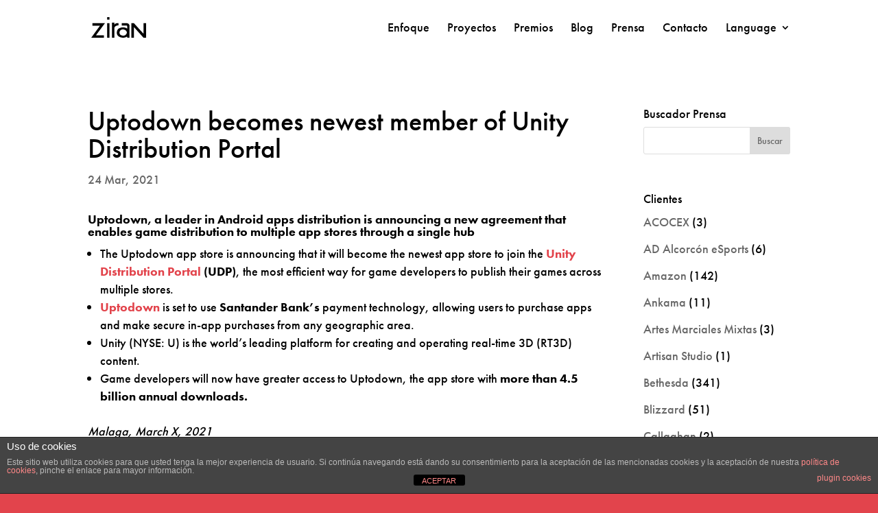

--- FILE ---
content_type: text/css
request_url: https://www.ziran.es/wp-content/uploads/hummingbird-assets/4be749f89e012f47ddb4a0fa61d4c71b.css
body_size: 12451
content:
/**handles:front-estilos,SFSImainCss**/
.cdp-cookies-alerta .cdp-cookies-solapa{display:block;position:fixed;z-index:100002;width:120px;text-align:center;font-size:12px;line-height:18px;padding:5px 0;font-family:Helvetica,Arial,sans-serif;cursor:pointer;-webkit-border-top-left-radius:5px;-moz-border-radius-topleft:5px;border-top-left-radius:5px;-webkit-border-top-right-radius:5px;-moz-border-radius-topright:5px;border-top-right-radius:5px}.cdp-cookies-alerta.cdp-solapa-der .cdp-cookies-solapa{right:0}.cdp-cookies-alerta.cdp-solapa-izq .cdp-cookies-solapa{left:0}.cdp-cookies-alerta.cdp-solapa-ocultar .cdp-cookies-solapa{display:none}.cdp-cookies-alerta .cdp-cookies-texto{position:fixed;left:0;width:100%;z-index:100001;padding:5px 10px 5px 10px;font-size:12px;font-weight:400;line-height:14px}.cdp-cookies-alerta .cdp-cookies-texto h4{text-align:center;font-family:Helvetica,Arial,sans-serif;font-size:14px;font-weight:400;line-height:16px;color:#fff;padding:0 0 5px 0;margin:0;text-rendering:optimizeLegibility}.cdp-cookies-alerta .cdp-cookies-texto p{padding:5px 0;margin:0;text-align:center;color:#bbb;font-family:Helvetica,Arial,sans-serif;font-size:12px;font-weight:400;line-height:14px;text-rendering:optimizeLegibility}.cdp-cookies-alerta .cdp-cookies-texto a{font-family:Helvetica,Arial,sans-serif;font-size:12px;line-height:14px;font-weight:400;color:#f88;text-decoration:none;border:0;text-rendering:optimizeLegibility}.cdp-cookies-alerta .cdp-cookies-texto a:active,.cdp-cookies-alerta .cdp-cookies-texto a:hover,.cdp-cookies-alerta .cdp-cookies-texto a:visited{color:#fcc}.cdp-cookies-boton-cerrar{font-size:11px!important;line-height:20px;display:block;width:75px;padding:2px 10px 0 10px;margin:0 auto;text-align:center;-webkit-border-radius:3px;-moz-border-radius:3px;border-radius:3px}@keyframes animacion_abajo{0%{bottom:0}100%{bottom:-200px}}@keyframes animacion_arriba{0%{bottom:-200px}100%{bottom:0}}.cdp-animacion-abajo{animation:animacion_abajo .5s forwards;-webkit-animation:animacion_abajo .5s forwards}.cdp-animacion-arriba{animation:animacion_arriba .5s forwards;-webkit-animation:animacion_arriba .5s forwards}.cdp-mostrar{bottom:0}.cdp-ocultar{bottom:-200px}.cdp-cookies-alerta.cdp-cookies-textos-izq .cdp-cookies-texto h4,.cdp-cookies-alerta.cdp-cookies-textos-izq .cdp-cookies-texto p{text-align:left}.cdp-cookies-alerta.cdp-cookies-tema-gris .cdp-cookies-texto{background-color:#444;color:#fff;border-top:1px solid #222;border-bottom:1px solid #222}.cdp-cookies-alerta.cdp-cookies-tema-gris .cdp-cookies-texto h4{color:#fff}.cdp-cookies-alerta.cdp-cookies-tema-gris .cdp-cookies-texto p{color:#bbb}.cdp-cookies-alerta.cdp-cookies-tema-gris .cdp-cookies-texto a{color:#f88!important}.cdp-cookies-alerta.cdp-cookies-tema-gris .cdp-cookies-texto a:active,.cdp-cookies-alerta.cdp-cookies-tema-gris .cdp-cookies-texto a:hover,.cdp-cookies-alerta.cdp-cookies-tema-gris .cdp-cookies-texto a:visited{color:#fcc!important}.cdp-cookies-alerta.cdp-cookies-tema-gris .cdp-cookies-solapa{background-color:#333;color:#ddd}.cdp-cookies-alerta.cdp-cookies-tema-gris .cdp-cookies-solapa:hover{background-color:#666}.cdp-cookies-alerta.cdp-cookies-tema-gris .cdp-cookies-boton-cerrar{background-color:#000}.cdp-cookies-alerta.cdp-cookies-tema-gris .cdp-cookies-boton-cerrar:hover{background-color:#666}.cdp-cookies-alerta.cdp-cookies-tema-blanco .cdp-cookies-texto{background-color:#fff;border-top:1px solid #ddd;border-bottom:1px solid #ddd}.cdp-cookies-alerta.cdp-cookies-tema-blanco .cdp-cookies-texto h4{color:#666}.cdp-cookies-alerta.cdp-cookies-tema-blanco .cdp-cookies-texto p{color:#888}.cdp-cookies-alerta.cdp-cookies-tema-blanco .cdp-cookies-texto a{color:#c88}.cdp-cookies-alerta.cdp-cookies-tema-blanco .cdp-cookies-texto a:active,.cdp-cookies-alerta.cdp-cookies-tema-blanco .cdp-cookies-texto a:hover,.cdp-cookies-alerta.cdp-cookies-tema-blanco .cdp-cookies-texto a:visited{color:#eaa}.cdp-cookies-alerta.cdp-cookies-tema-blanco .cdp-cookies-solapa{background-color:#fff;color:#333}.cdp-cookies-alerta.cdp-cookies-tema-blanco .cdp-cookies-solapa:hover{background-color:#ddd}.cdp-cookies-alerta.cdp-cookies-tema-blanco .cdp-cookies-boton-cerrar{background-color:#aaa;color:#000!important}.cdp-cookies-alerta.cdp-cookies-tema-blanco .cdp-cookies-boton-cerrar:hover{background-color:#ddd}.cdp-cookies-alerta.cdp-cookies-tema-rojo .cdp-cookies-texto{background-color:#e04729;border-top:1px solid #99301b;border-bottom:1px solid #99301b}.cdp-cookies-alerta.cdp-cookies-tema-rojo .cdp-cookies-texto h4{color:#fff}.cdp-cookies-alerta.cdp-cookies-tema-rojo .cdp-cookies-texto p{color:#ddd}.cdp-cookies-alerta.cdp-cookies-tema-rojo .cdp-cookies-texto a{color:#febebe}.cdp-cookies-alerta.cdp-cookies-tema-rojo .cdp-cookies-texto a:active,.cdp-cookies-alerta.cdp-cookies-tema-rojo .cdp-cookies-texto a:hover,.cdp-cookies-alerta.cdp-cookies-tema-rojo .cdp-cookies-texto a:visited{color:#fff}.cdp-cookies-alerta.cdp-cookies-tema-rojo .cdp-cookies-solapa{background-color:#e04729;color:#fff}.cdp-cookies-alerta.cdp-cookies-tema-rojo .cdp-cookies-solapa:hover{background-color:#a5321c}.cdp-cookies-alerta.cdp-cookies-tema-rojo .cdp-cookies-boton-cerrar{background-color:#a5321c}.cdp-cookies-alerta.cdp-cookies-tema-rojo .cdp-cookies-boton-cerrar:hover{background-color:#85120c}.cdp-cookies-alerta.cdp-cookies-tema-azul .cdp-cookies-texto{background-color:#5492e0;border-top:1px solid #3f6da7;border-bottom:1px solid #3f6da7}.cdp-cookies-alerta.cdp-cookies-tema-azul .cdp-cookies-texto h4{color:#fff}.cdp-cookies-alerta.cdp-cookies-tema-azul .cdp-cookies-texto p{color:#eee}.cdp-cookies-alerta.cdp-cookies-tema-azul .cdp-cookies-texto a{color:#b7d7ff}.cdp-cookies-alerta.cdp-cookies-tema-azul .cdp-cookies-texto a:active,.cdp-cookies-alerta.cdp-cookies-tema-azul .cdp-cookies-texto a:hover,.cdp-cookies-alerta.cdp-cookies-tema-azul .cdp-cookies-texto a:visited{color:#dcebff}.cdp-cookies-alerta.cdp-cookies-tema-azul .cdp-cookies-solapa{background-color:#5492e0;color:#fff}.cdp-cookies-alerta.cdp-cookies-tema-azul .cdp-cookies-solapa:hover{background-color:#3472c0}.cdp-cookies-alerta.cdp-cookies-tema-azul .cdp-cookies-boton-cerrar{background-color:#2462b0}.cdp-cookies-alerta.cdp-cookies-tema-azul .cdp-cookies-boton-cerrar:hover{background-color:#64a2f0}.cdp-cookies-alerta.cdp-cookies-tema-verde .cdp-cookies-texto{background-color:#0b7000;border-top:1px solid #064000;border-bottom:1px solid #064000}.cdp-cookies-alerta.cdp-cookies-tema-verde .cdp-cookies-texto h4{color:#fff}.cdp-cookies-alerta.cdp-cookies-tema-verde .cdp-cookies-texto p{color:#ddd}.cdp-cookies-alerta.cdp-cookies-tema-verde .cdp-cookies-texto a{color:#75c76c}.cdp-cookies-alerta.cdp-cookies-tema-verde .cdp-cookies-texto a:active,.cdp-cookies-alerta.cdp-cookies-tema-verde .cdp-cookies-texto a:hover,.cdp-cookies-alerta.cdp-cookies-tema-verde .cdp-cookies-texto a:visited{color:#c4ffbe}.cdp-cookies-alerta.cdp-cookies-tema-verde .cdp-cookies-solapa{background-color:#0b7000;color:#fff}.cdp-cookies-alerta.cdp-cookies-tema-verde .cdp-cookies-solapa:hover{background-color:#095000}.cdp-cookies-alerta.cdp-cookies-tema-verde .cdp-cookies-boton-cerrar{background-color:#074000;color:#fff!important}.cdp-cookies-alerta.cdp-cookies-tema-verde .cdp-cookies-boton-cerrar:hover{background-color:#2b9010}.cdp-cookies-boton-creditos{font-size:12px;float:right;padding:10px 0}
@charset "utf-8";@font-face{font-family:helveticabold;src:url(http://www.ziran.es/wp-content/plugins/ultimate-social-media-icons/css/fonts/helvetica_bold_0-webfont.eot);src:url(http://www.ziran.es/wp-content/plugins/ultimate-social-media-icons/css/fonts/helvetica_bold_0-webfont.eot?#iefix) format('embedded-opentype'),url(http://www.ziran.es/wp-content/plugins/ultimate-social-media-icons/css/fonts/helvetica_bold_0-webfont.woff) format('woff'),url(http://www.ziran.es/wp-content/plugins/ultimate-social-media-icons/css/fonts/helvetica_bold_0-webfont.ttf) format('truetype'),url(http://www.ziran.es/wp-content/plugins/ultimate-social-media-icons/css/fonts/helvetica_bold_0-webfont.svg#helveticabold) format('svg');font-weight:400;font-style:normal}@font-face{font-family:helveticaregular;src:url(http://www.ziran.es/wp-content/plugins/ultimate-social-media-icons/css/fonts/helvetica_0-webfont.eot);src:url(http://www.ziran.es/wp-content/plugins/ultimate-social-media-icons/css/fonts/helvetica_0-webfont.eot?#iefix) format('embedded-opentype'),url(http://www.ziran.es/wp-content/plugins/ultimate-social-media-icons/css/fonts/helvetica_0-webfont.woff) format('woff'),url(http://www.ziran.es/wp-content/plugins/ultimate-social-media-icons/css/fonts/helvetica_0-webfont.ttf) format('truetype'),url(http://www.ziran.es/wp-content/plugins/ultimate-social-media-icons/css/fonts/helvetica_0-webfont.svg#helveticaregular) format('svg');font-weight:400;font-style:normal}@font-face{font-family:helvetica-light;src:url(http://www.ziran.es/wp-content/plugins/ultimate-social-media-icons/css/fonts/helvetica_0-webfont.eot);src:url(http://www.ziran.es/wp-content/plugins/ultimate-social-media-icons/css/fonts/helvetica_0-webfont.eot?#iefix) format('embedded-opentype'),url(http://www.ziran.es/wp-content/plugins/ultimate-social-media-icons/css/fonts/helvetica_0-webfont.woff) format('woff'),url(http://www.ziran.es/wp-content/plugins/ultimate-social-media-icons/css/fonts/helvetica_0-webfont.ttf) format('truetype'),url(http://www.ziran.es/wp-content/plugins/ultimate-social-media-icons/css/fonts/helvetica_0-webfont.svg#helvetica-light) format('svg');font-weight:400;font-style:normal}@font-face{font-family:helveticaneue-light;src:url(http://www.ziran.es/wp-content/plugins/ultimate-social-media-icons/css/fonts/helveticaneue-light.eot);src:url(http://www.ziran.es/wp-content/plugins/ultimate-social-media-icons/css/fonts/helveticaneue-light.eot?#iefix) format('embedded-opentype'),url(http://www.ziran.es/wp-content/plugins/ultimate-social-media-icons/css/fonts/helveticaneue-light.woff) format('woff'),url(http://www.ziran.es/wp-content/plugins/ultimate-social-media-icons/css/fonts/helveticaneue-light.ttf) format('truetype'),url(http://www.ziran.es/wp-content/plugins/ultimate-social-media-icons/css/fonts/helveticaneue-light.svg#helveticaneue-light) format('svg');font-weight:400;font-style:normal}body{margin:0;padding:0}.clear{clear:both}.space{clear:both;padding:30px 0 0;width:100%;float:left}.like_txt{margin:30px 0 0;padding:0;color:#12a252;font-family:helveticaregular;font-size:20px;line-height:20px;text-align:center}.like_txt a{color:#12a252}.sfsiaftrpstwpr iframe,.sfsibeforpstwpr iframe{max-width:none}.sfwp_fivestar_ul li{display:block;padding-right:20px}.shwthmbfraftr{margin-top:5px!important}label.toglpstpgsbttl{float:left;margin-top:5px!important}.tab_3_icns.shwthmbfraftr .cstmdisplaysharingtxt{float:left}.tab6 ul.enough_waffling.sfsi_dsplyatend{width:24%;float:left}.tab4 ul.like_icon{margin:0;padding:20px 0 0;list-style:none;text-align:center}.tab4 ul.like_icon li{margin:0;padding:0;list-style:none;display:inline-block}.tab4 ul.like_icon li span{margin:0;width:58px;display:block;background:url(http://www.ziran.es/wp-content/plugins/ultimate-social-media-icons/images/count_bg.png) no-repeat;height:38px;overflow:hidden;padding:10px 2px 2px;font-size:17px;text-align:center;line-height:24px;color:#5a6570}.tab4 ul.like_icon li a{color:#5a6570;text-decoration:none}.tab4 ul.enough_waffling{margin:0;padding:25px 0 27px;list-style:none;text-align:center}.tab4 ul.enough_waffling li{margin:0 22px;padding:0;list-style:none;display:inline-block}.tab4 ul.enough_waffling li span{float:left}.tab4 ul.enough_waffling li label{margin:0 0 0 20px;float:left;font-family:helveticaregular;font-size:18px;font-weight:400;text-align:center;line-height:38px;color:#5a6570}.sfsi_mainContainer .checkbox{width:31px;height:31px;background:url(http://www.ziran.es/wp-content/plugins/ultimate-social-media-icons/images/check_bg.jpg) no-repeat;display:inherit}.sfsi_mainContainer .radio{width:40px;height:40px;background:url(http://www.ziran.es/wp-content/plugins/ultimate-social-media-icons/images/radio_bg.png) no-repeat;display:inherit}.sfsi_mainContainer .select{width:137px;height:47px;font-size:17px;background:url(http://www.ziran.es/wp-content/plugins/ultimate-social-media-icons/images/select_bg.jpg) no-repeat;display:block;padding-left:16px;line-height:49px}.sfsi_mainContainer .line{background:#eaebee;height:1px;font-size:0;margin:15px 0 0;clear:both;width:100%;float:left}.specify_counts{display:block;margin-top:15px;padding-top:15px;clear:both;width:100%;float:left;border-top:1px solid #eaebee}.specify_counts .radio_section{width:30px;float:left;margin:12px 10px 0 0}.specify_counts .social_icon_like{width:54px;float:left;margin:0 15px 0 0}.specify_counts .social_icon_like ul{margin:0;padding:0;list-style:none;text-align:center}.specify_counts .social_icon_like li{margin:0;padding:0;list-style:none;display:inline-block}.specify_counts .social_icon_like li span{margin:0;width:54px;display:block;background:url(http://www.ziran.es/wp-content/plugins/ultimate-social-media-icons/images/count_bg.jpg) no-repeat;height:24px;overflow:hidden;padding:10px 2px 2px;font-family:helveticaregular;font-size:16px;text-align:center;line-height:24px;color:#5a6570}.specify_counts .social_icon_like li a{color:#5a6570;text-decoration:none}.specify_counts .listing{width:88%;margin-top:-5px;display:inherit;float:left}.specify_counts .listing ul{margin:0;padding:0;list-style:none;text-align:left}.specify_counts .listing li{margin:15px 0 0;padding:0;list-style:none;clear:both;line-height:39px;font-size:17px}.specify_counts .listing li span{float:left;margin-right:20px}.specify_counts .listing li .input{background:#e5e5e5;box-shadow:2px 2px 3px #dcdcdc inset;border:0;padding:10px;margin-left:25px}.specify_counts .listing li .input_facebook{width:288px;background:#e5e5e5;box-shadow:2px 2px 3px #dcdcdc inset;border:0;padding:10px;margin-left:16px}.save_button{width:450px;padding-top:30px;clear:both;margin:auto}.save_button a{background:#12a252;text-align:center;font-size:23px;color:#fff!important;display:block;padding:11px 0;text-decoration:none}.save_button a:hover{background:#079345}.tab5 ul.share_icon_order{margin:0;padding:0;list-style:none;text-align:left}.tab5 ul.share_icon_order li{margin:22px 6px 0 0;padding:0;list-style:none;float:left;line-height:37px}.tab5 ul.share_icon_order li:last-child{margin:22px 0 0 3px}.tab5 .row{border-top:1px solid #eaebee;margin-top:25px;padding-top:15px;clear:both;display:block;width:100%;float:left;font-family:helveticaregular;line-height:42px}.tab5 .icons_size{position:relative}.tab5 .icons_size span{margin-right:18px;display:block;float:left;font-size:17px;font-weight:400;line-height:46px}.tab5 .icons_size span.last{margin-left:55px}.tab5 .icons_size input{width:73px;background:#e5e5e5;box-shadow:2px 2px 3px #dcdcdc inset;border:0;padding:13px 13px 12px;margin-right:18px;float:left;display:block}.tab5 .icons_size select.styled{position:absolute;left:0;width:135px;height:46px;line-height:46px}.tab5 .icons_size .field{position:relative;float:left;display:block;margin-right:20px}.tab5 .icons_size ins{margin-right:25px;float:left;font-size:17px;font-weight:400;text-decoration:none}.tab5 .icons_size ins.leave_empty{line-height:23px}.tab5 .icons_size{padding-top:15px}.tab5 ul.enough_waffling{margin:-5px 0 0;padding:0;list-style:none;text-align:center}.tab5 .new_wind .row_onl ul.enough_waffling{margin:20px 0 0 0;padding:0;list-style:none;height:38px;text-align:center;width:61%}.tab5 ul.enough_waffling li{margin:0 22px;padding:0;list-style:none;display:inline-block;float:left}.tab5 ul.enough_waffling li span{float:left}.tab5 ul.enough_waffling li label{margin:0 0 0 20px;float:left;font-family:helveticaregular;font-size:18px;font-weight:400;text-align:center;line-height:38px;color:#5a6570}.sticking p{float:left;font-size:18px!important}.sticking p.list{width:168px}.sticking p.link{margin:3px 0 0 12px;padding:0!important;float:left}.sticking .float{margin-left:188px;margin-top:3px;float:left;font-size:17px}.sticking ul{margin:0;padding:30px 0 0;list-style:none;float:left}.sticking a{color:#a4a9ad}.sticking p{line-height:19px!important}.sticking .field{position:relative;float:left;display:block;margin-left:20px}.sticking .field .select{width:206px;height:47px;background:url(http://www.ziran.es/wp-content/plugins/ultimate-social-media-icons/images/select_bg1.jpg) no-repeat;display:block;padding-left:10px}.sticking .field select.styled{position:absolute;left:0;top:0;width:211px;line-height:46px;height:46px}.mouseover_field{width:455px;float:left;font-size:18px;margin-top:10px}.mouseover_field label{width:125px;float:left}.mouseover_field input{width:256px;float:left;background:#e5e5e5;box-shadow:2px 2px 3px #dcdcdc inset;border:0;padding:10px}.pop_up_box{width:474px;background:#fff;box-shadow:0 0 5px 3px #d8d8d8;margin:200px auto;padding:20px 25px 0;font-family:helveticaregular;color:#5a6570;min-height:250px;position:relative}.pop_up_box h4,.pop_up_box_ex h4{font-size:20px;color:#5a6570;text-align:center;margin:0;padding:0;line-height:22px}.pop_up_box p,.pop_up_box_ex p{font-size:17px;line-height:28px;color:#5a6570;text-align:left;margin:0;padding:25px 0 0;font-family:helveticaregular}.sfsi_popupcntnr{float:left;width:100%}.sfsi_popupcntnr>h3{color:#000;float:left;font-weight:700;margin-bottom:5px;width:100%}ul.flwstep{float:left;width:100%}ul.flwstep>li{color:#000;font-size:16px;margin:5px}.upldbtn{float:left;text-align:center;width:100%}.upload_butt{background-color:#12a252;border:none;color:#fff;font-weight:700;margin-top:10px;padding:7px 22px;width:auto;cursor:pointer;font-size:19px}.pop_up_box .button{background:#12a252;font-size:22px;line-height:24px;color:#5a6570;text-align:center;min-height:80px;margin-top:32px;box-shadow:none}.pop_up_box .button:hover{box-shadow:none!important}.pop_up_box .button a.activate{padding:0 0}.pop_up_box a,.pop_up_box_ex a{color:#a4a9ad;font-size:20px;text-decoration:none;text-align:center;display:inline-block;margin-top:18px;width:100%}.pop_up_box .upload{width:100%;float:left;text-align:left;margin-top:15px;height:46px}.pop_up_box .upload label{width:135px;float:left;line-height:45px;font-size:18px;font-family:helveticaregular;text-align:left}.pop_up_box .upload input[type=text]{width:248px;float:left;background:#e5e5e5;box-shadow:2px 2px 3px #dcdcdc inset;border:0;padding:0 10px;font-size:16px;height:44px;text-align:left;color:#5a6570;font-family:helveticaregular}.pop_up_box .upload input.upload_butt{width:100px;background:#12a252;box-shadow:0 0 0;border:0;text-align:center;font-size:18px;color:#fff;font-family:helveticaregular;height:45px;right:32px;top:71px;position:absolute}.pop_up_box .upload a{color:#12a252;font-size:18px;text-decoration:underline;font-family:helveticaregular;margin:0 0 16px 140px}.pop_up_box a:hover,.pop_up_box_ex a:hover{color:#a4a9ad}.inr_cont .fb_url{clear:both}.inr_cont .fb_url .checkbox,.inr_cont .fb_url input.add,.inr_cont .fb_url label,.inr_cont .fb_url lable{float:left}.inr_cont .fb_url input.add{margin-left:19px}.inr_cont .fb_url .checkbox{margin:6px 0 0}.inr_cont .fb_url label{line-height:22px;margin:10px 0 0 15px;font-size:17px}.inr_cont textarea.add_txt{resize:none;margin:0 0 0 19px!important;height:60px}.tab2 .inr_cont textarea.add_txt{width:382px!important;height:90px;overflow:hidden}.tab2 .inr_cont input.add{width:417px}.red_txt,.tab2 .red_txt{color:#ef4745!important;text-align:center!important;padding-top:5px!important}.green_txt{color:#12a252!important;text-align:center!important;padding-top:5px!important}.red_txt{color:#f80000!important;text-align:center!important;padding-top:5px!important}.linked_tab_2 .fb_url label{width:22%}.twt_tab_2 label{width:18%}.bdr_top{border-top:none!important}.linked_tab_2 .fb_url input.link_dbl{margin-bottom:6px}.tab3{overflow:hidden}.tab3 .row{padding:25px 0;clear:both;overflow:hidden}.tab3 ul.tab_3_list{overflow:hidden;margin:4px 0 11px}ul.tab_3_list li{background:url(http://www.ziran.es/wp-content/plugins/ultimate-social-media-icons/images/tab_3_list_bg.jpg) 13px 7px no-repeat;padding:0 0 0 30px;color:#778088;font-family:helveticaregular;font-size:17px;margin-bottom:4px}.tab5 ul.tab_3_list li{background:url(http://www.ziran.es/wp-content/plugins/ultimate-social-media-icons/images/tab_3_list_bg.jpg) 13px 18px no-repeat}.tab3 .row h3{margin:20px 0 0;color:#414951;font-family:helveticabold;font-size:20px}ul.tab_3_icns{list-style:none;margin:10px 0 0;overflow:hidden}ul.tab_3_icns li{width:100%;margin:0 0 21px;float:left}ul.tab_3_icns label{float:left;line-height:42px;color:#69737c;font-size:18px;font-family:helveticaregular;min-width:125px}ul.tab_3_icns li .icns_tab_3,ul.tab_3_icns li .radio{float:left}.tab3 .sub_row h4{color:#a4a9ad!important}.tab3 .sub_row p{padding-top:18px!important;clear:both;overflow:hidden}.sub_row .sub_sub_box p{padding-top:18px!important}.tab3 .sub_row .checkbox{float:left;margin-top:4px}.tab3 .sub_row .sub_sub_box{width:80%;margin:7px 0 15px 10%;float:left}.tab3 .sub_row input.smal_inpt{width:73px;background:#e5e5e5;box-shadow:2px 2px 3px #dcdcdc inset;border:0;padding:10px;float:left;margin-left:10px}.tab3 .sub_row .drop_lst{border:1px solid #d6d6d6;font-size:16px;color:#5a6570;width:120px}.tab3 .first_row,.tab3 .first_row p,.tab3 .first_row p .radio,.tab3 .first_row p label{float:left}.tab3 .first_row{width:90%;float:left}.tab3 .first_row p{padding:0!important}.tab3 .first_row p label{line-height:44px;margin:0 10px}.tab3 .first_row p:last-child{margin-left:27%}.tab3 .tab_1_sav{padding-top:20px!important;margin:10px auto 20px}.suc_msg{background:#12a252;color:#fff;display:none;font-size:23px;padding:10px;text-align:left;text-decoration:none}.error_msg{background:#d22b30;color:#fff;display:none;font-size:23px;padding:10px;text-align:left;text-decoration:none}.fileUPInput{cursor:pointer;position:relative;top:-43px;right:0;z-index:99;height:42px;font-size:5px;opacity:0;-moz-opacity:0;width:100%}.inputWrapper{height:20px;width:50px;overflow:hidden;position:relative;cursor:pointer}.custom-txt{background:0 0!important;padding-left:2px!important}.custom-img{float:left;margin-left:20px}.loader-img{float:left;margin-left:-70px;display:none}.pop-overlay{position:fixed;top:0;left:0;width:100%;height:100%;background-color:#d3d3d3;z-index:10;padding:20px;display:none}.fb-overlay{position:fixed;top:0;left:0;width:100%;height:100%;background-color:#d3d3d3;z-index:-1000;padding:20px;opacity:0;display:block}.inputError{border:1px solid #f80000!important}.sfsicloseBtn{position:absolute;top:0;right:0;cursor:pointer}.sfsi_tool_tip_2 .tool_tip>img,.tool_tip>img{display:inline-block;margin-right:4px;float:left}.norm_row{float:left;min-width:25px}.norm_row a{border:none;display:inline-block;position:relative;float:left}.sfsi_tool_tip_2 a{min-height:0!important}.sfsi_widget{min-height:55px}.sfsi_widget a img{box-shadow:none!important;outline:0}.sfsi_wicons{display:inline-block;color:#000}.sel-active{background-color:#f7941d}.sfsi_outr_div .close{position:absolute;right:18px;top:18px}.sfsi_outr_div h2{color:#778088;font-family:helveticaregular;font-size:26px;margin:0 0 9px;padding:0;text-align:center;font-weight:400}.sfsi_outr_div ul li a{color:#5a6570;text-decoration:none}.sfsi_outr_div ul li{display:inline-block;list-style:none;margin:0;padding:0;float:none}.expanded-area{display:none}.sfsi_wicons a{-webkit-transition:all .2s ease-in-out;-moz-transition:all .2s ease-in-out;-o-transition:all .2s ease-in-out;-ms-transition:all .2s ease-in-out}.scale,.scale-div,.sfsi-mouseOver-effect.sfsi-mouseOver-effect-combo .sf_icon a:hover,.sfsi-mouseOver-effect.sfsi-mouseOver-effect-combo .sfsi_premium_sticky_icons_container a:hover,.sfsi-mouseOver-effect.sfsi-mouseOver-effect-combo a.sfsi_responsive_fluid:hover,.sfsi-mouseOver-effect.sfsi-mouseOver-effect-scale .sf_icon a:hover,.sfsi-mouseOver-effect.sfsi-mouseOver-effect-scale .sfsi_premium_sticky_icons_container a:hover,.sfsi-mouseOver-effect.sfsi-mouseOver-effect-scale a.sfsi_responsive_fluid:hover,.sfsi_Sicons.sfsi-mouseOver-effect.sfsi-mouseOver-effect-combo .sf_fb.sf_icon:hover,.sfsi_Sicons.sfsi-mouseOver-effect.sfsi-mouseOver-effect-scale .sf_fb.sf_icon:hover{-webkit-transform:scale(1.1);-moz-transform:scale(1.1);-o-transform:scale(1.1);transform:scale(1.1)}.sfsi_Sicons{float:left}.sfsi_Sicons .sf_subscrbe{margin:2px 3px 3px 0;line-height:20px}.sfsi_Sicons .sf_fb{margin:0 4px 0 5px;line-height:20px}.sfsi_Sicons .sf_fb_share{text-align:left;vertical-align:middle;float:left;line-height:33px;width:auto;margin-right:7px}.sfsi_Sicons .sf_twiter{margin:-12px 7px 0 4px;line-height:20px}.sfsi_Sicons.left .sf_subscrbe{margin:2px 8px 3px 0}.sfsi_Sicons.left .sf_fb{margin:0 8px 0 0}.sfsi_Sicons.left .sf_twiter{margin:2px 7px 0 0}.sfsi_Sicons.right .sf_subscrbe{margin:2px 0 3px}.sfsi_Sicons.right .sf_fb{margin:0 0 0 7px}.sfsi_Sicons.right .sf_twiter{margin:2px 0 0 8px}.sfsi_Sicons .sf_subscrbe,.sfsi_Sicons .sf_twiter{position:relative;width:75px}.sfsi_Sicons .sf_twiter iframe{margin:0;height:20px!important;overflow:visible!important}.sfsi_Sicons .sf_twiter iframe #widget{overflow:visible!important}.sfsi_Sicons .sf_subscrbe a{width:auto;float:left;border:medium none;padding-top:0}.sfsi_Sicons .sf_subscrbe a:focus{outline:medium none}.sfsi_Sicons .sf_subscrbe a img{width:65px;float:left;height:20px!important}.sfsi_Sicons .sf_fb{position:relative;width:75px}.sfsi_Sicons .fb_iframe_widget{float:left;min-width:115px;width:73px;margin:2px 0 0}.sfsi_Sicons .sfsi_socialwpr .fb-like.fb_iframe_widget[data-layout=button_count]{min-width:125px;width:73px!important;margin-left:17px;margin-right:24px}.sfsi_pop_up .button a:hover{color:#fff}.sfsi_pop_up .button:hover{background:#12a252;color:#fff;border:none}ul.icn_listing li .right_info a{outline:0;font-family:helveticaregular}.upload_pop_up .upload_butt{line-height:27px;margin-left:6px}.drop_lsts{left:220px;position:relative;top:-40px}.drop_lsts .styled{top:-42px;width:127px;height:33px}.drop_lsts span{line-height:50px}.drag_drp{left:11px;position:relative;top:38px;font-size:17px}.listing ul li label{width:224px;float:left}.row_onl{width:100%;float:left}#sfsi_Show_popupOn_PageIDs option.sel-active{background:#f7941d}.sfsi_inside div iframe{float:left;margin:0}.sfsi_inside div #___plus_0,.sfsi_inside div #___plusone_0{height:27px}.sfsi_outr_div li{float:left}.sfsi_tool_tip_2 .sfsi_inside div{min-height:0}.sfsi_tool_tip_2 .sfsi_inside>div{height:23px!important}#___plus_1>iframe{height:30px}.main_contant h1{margin:0 0 18px}.main_contant p{margin:0 0 11px}.main_contant p>a{color:#1a1d20;text-decoration:underline}.tab1 .gary_bg{background:#f1f1f1}#accordion{margin-top:25px}.main_contant p>a,.tab1 p span{font-family:helveticabold}.wapper .ui-accordion-header-active{margin-top:20px!important}.wapper .tab2{padding:20px 33px 12px 34px!important}.wapper .tab2 p{margin-bottom:6px}.tab2 .twt_tab_2 label{width:175px}.tab2 .twt_fld{margin:18px 0 23px;float:left}.tab2 .twt_fld_2{margin:0 0 17px;float:left}.tab2 .utube_inn{padding-bottom:2px;float:left}.tab2 .utube_inn label{max-width:90%}.tab2 .utube_inn label span{font-family:helveticabold}.tab2 .inr_cont p>a{font-family:helveticaneue-light;color:#778088;text-decoration:underline}.pinterest_section .inr_cont .pint_url{float:left;padding-top:6px;clear:both}.pinterest_section .inr_cont .add{width:417px!important}.linkedin_section .link_1,.linkedin_section .link_2,.linkedin_section .link_3,.linkedin_section .link_4{float:left;width:100%}.linkedin_section .link_1 input.add,.linkedin_section .link_2 input.add,.linkedin_section .link_3 input.add,.linkedin_section .link_4 input.add{width:417px}.linkedin_section .link_1{margin-bottom:7px}.linkedin_section .link_2{margin-bottom:12px}.linkedin_section .link_3,.linkedin_section .link_4{margin-bottom:13px}.tab2 .linkedin_section .link_4{margin-bottom:0}ul.tab_3_list li span{font-family:helveticaregular}#accordion .tab4 h4,#accordion1 .tab4 h4{color:#414951;font-size:20px}.specify_counts .listing li .input{width:73px}.sfsi_fbpgidwpr{width:180px;float:left;font-weight:700;font-size:17px;color:#000}.sfsi_fbpgiddesc{font-weight:400;width:42%;font-size:14px;color:#888;padding:4px 0 0 60px}.specify_counts .listing li .input.mypginpt{width:288px}.tab3 .Shuffle_auto .sub_sub_box .tab_3_option{padding-top:0!important;margin-bottom:10px!important}.tab4{padding-top:35px!important}.tab4 .save_button{padding-top:46px}.tab5{padding-top:31px!important}.tab7{padding-top:28px!important}.tab5 .row_onl{margin-top:15px}.tab5 .sticking .link>a{color:#a4a9ad;text-decoration:underline}.tab5 .mouse_txt h4{padding-bottom:30px!important}.tab5 .save_button{padding-top:54px}.tab7 .like_pop_box h2{font-family:helveticabold;text-align:center;color:#414951;font-size:26px}.tab1 ul.icn_listing li .right_info label:hover{text-decoration:none!important}.tab1 ul.icn_listing li .right_info label.expanded-area{clear:both;float:left;margin-top:14px;width:100%}.tab7 .space{margin-top:14px}.tab7 .pop_up_show label{font-family:helveticaneue-light!important}.tab7 .save_button{padding-top:78px}.like_txt a{text-decoration:none;font-family:helveticaregular}.bdr_btm_non{border-bottom:none!important}.tab1 .tab_1_sav{padding-top:13px}#accordion .tab2 .facebook_section .inr_cont p.extra_sp,#accordion1 .tab2 .facebook_section .inr_cont p.extra_sp{padding-top:7px}.tab2 .custom_section{width:100%}.tab7{padding-bottom:40px!important}.tab9 .save_button{padding-top:40px}.tab9 .save_button a{padding:16px 0}.tab2 .twitter_section .twt_fld input.add,.tab2 .twitter_section .twt_fld_2 textarea.add_txt{width:464px!important}.tab2 .utube_inn .fb_url label span{font-family:helveticaneue-light}.tab1 label,.tab2 label,.tab3 label,.tab4 label,.tab5 label,.tab6 label,.tab7 label,.tab8 label{cursor:default!important}.tab5 .new_wind h4{margin-bottom:11px!important}.pop_up_box .fb_2 span{height:28px!important}.pop_up_box .sfsi_tool_tip_2 .fbb .fb_1 a{margin-top:0}.tab6 .social_icon_like1 ul li span{margin-top:-1px}#sfpageLoad{background:url(http://www.ziran.es/wp-content/plugins/ultimate-social-media-icons/images/ajax-loader.gif) 50% 50% no-repeat #f9f9f9;height:100%;left:160px;opacity:1;position:fixed;top:0;width:calc(100% - 160px);z-index:9999}.sfsi_tool_tip_2,.tool_tip{background:#fff;border:1px solid #e7e7e7;box-shadow:#e7e7e7 0 0 2px 1px;display:block;float:left;margin:0 0 0 -52px;padding:5px 14px 5px 14px;position:absolute;z-index:10000;border-bottom:#e5e5e5 solid 4px;width:100px}.sfsi_tool_tip_2{display:inline-table}.inerCnt,.inerCnt:hover,.inerCnt>a,.inerCnt>a:hover,.widget-area .widget a{outline:0}.sfsi_tool_tip_2_inr{bottom:90%;left:20%;opacity:0}.sfsi_tool_tip_2 .bot_arow{background:url(http://www.ziran.es/wp-content/plugins/ultimate-social-media-icons/images/bot_tip_icn.png) no-repeat;position:absolute;bottom:-21px;left:50%;width:15px;height:21px;margin-left:-5px}.sfsi_tool_tip_2 .top_big_arow{position:absolute;-webkit-transform:rotate(180deg);-moz-transform:rotate(180deg);-ms-transform:rotate(180deg);-o-transform:rotate(180deg);transform:rotate(180deg);top:-21px;left:50%;width:15px;height:21px;margin-right:-5px}.sfsi_tool_tip_2_inr .gpls_visit>a,.sfsi_tool_tip_2_inr .prints_visit_1 a,.sfsi_tool_tip_2_inr .utub_visit>a{margin-top:0}.sfsi_tool_tip_2_inr .linkin_1 a,.sfsi_tool_tip_2_inr .linkin_2 a,.sfsi_tool_tip_2_inr .linkin_3 a,.sfsi_tool_tip_2_inr .linkin_4 a,.sfsi_tool_tip_2_inr .prints_visit a{margin:0}.sfsiTlleftBig{bottom:121%;left:22%;margin-left:-54%}.sfsiTlleft{bottom:100%;left:50%;margin-left:-66px;margin-bottom:2px}.sfsi_plc_btm{bottom:auto;top:100%;left:50%;margin-left:-63px;margin-top:-6px;margin-bottom:auto}.inerCnt{position:relative;z-index:inherit!important;float:left;width:100%;float:left}.sfsi_wicons{margin-bottom:30px;position:relative;padding-top:5px}.norm_row .bot_no{position:absolute;padding:1px 0;font-size:12px!important;text-align:center;line-height:12px!important;background:#fff;border-radius:5px;left:50%;margin-left:-22px;z-index:9;border:1px solid #333;top:100%;white-space:pre;-webkit-box-sizing:border-box;-moz-box-sizing:border-box;box-sizing:border-box;margin-top:8px;width:40px}.norm_row .bot_no:before{content:url(http://www.ziran.es/wp-content/plugins/ultimate-social-media-icons/css/images/count_top_arow.png);position:absolute;height:9px;margin-left:-7.5px;top:-10px;left:50%;width:15px}.bot_no.sfsiSmBtn{font-size:10px;margin-top:4px}.bot_no.sfsiSmBtn:before{margin-left:-8px;top:-9px}.norm_row .cbtn_vsmall{font-size:9px;left:-28%;top:4px}.norm_row .cbtn_vsmall:before{left:31%;top:-9px;margin-left:-31%}h2.optional{font-family:helveticaregular;font-size:25px;margin:14px 0 19px;color:#5a6570}.utube_tool_bdr .utub_visit{margin:9px 0 0;height:24px;display:inline-block;float:none}.utube_tool_bdr .utub_2{margin:9px 0 0;height:24px;width:86px;display:inline-block;float:none}.printst_tool_bdr{width:79px}.printst_tool_bdr .prints_visit{margin:0 0 10px -22px}.printst_tool_bdr .prints_visit_1{margin:0 0 0 -53px}.fb_tool_bdr{width:68px;height:auto}.fb_tool_bdr .sfsi_inside{text-align:center;width:100%;float:left;overflow:hidden;margin-left:2px}.fb_tool_bdr .sfsi_inside .icon1{margin:2px 0 6px 0;height:auto;display:inline-block;float:none}.fb_tool_bdr .sfsi_inside .icon2{margin:2px 0 -2px -8px!important;height:auto;display:inline-block;overflow:hidden}.fb_tool_bdr .sfsi_inside .icon3{margin:2px 0 2px 0;height:auto;display:inline-block;float:none}.fb_tool_bdr .sfsi_inside .fb_1,.fb_tool_bdr .sfsi_inside .fb_2,.fb_tool_bdr .sfsi_inside .fb_3{margin:9px 0 0;height:25px}.printst_tool_bdr .sfsi_inside{text-align:center;float:left;width:100%}.printst_tool_bdr .sfsi_inside .icon1{margin:3px 0 3px 0;height:auto;display:inline-block;float:none}.printst_tool_bdr .sfsi_inside .icon2{margin:2px 0 2px 0;height:auto;display:inline-block;float:none;max-width:73px;width:auto}.printst_tool_bdr .sfsi_inside .prints_visit,.printst_tool_bdr .sfsi_inside .prints_visit_1{margin:9px 0 0;height:20px;float:none;display:inline-block}.printst_tool_bdr{margin-left:-59px}.fb_tool_bdr .sfsi_inside .icon1>a>img,.gpls_tool_bdr .sfsi_inside .icon1>a>img,.linkedin_tool_bdr .sfsi_inside .icon1>a>img,.linkedin_tool_bdr .sfsi_inside .icon4>a>img,.printst_tool_bdr .sfsi_inside .icon1>a>img,.printst_tool_bdr .sfsi_inside .icon2>a>img,.utube_tool_bdr .sfsi_inside .icon1>a>img{padding-top:0}.gpls_tool_bdr{width:76px}.gpls_tool_bdr .sfsi_inside .icon1>a>img{padding-top:0}.gpls_tool_bdr .sfsi_inside{text-align:center;width:100%;float:left}.gpls_tool_bdr .sfsi_inside .icon1{margin:2px 0;display:inline-block;float:none;height:29px;width:76px}.gpls_tool_bdr .sfsi_inside .icon2{margin:2px 0 3px 0;display:inline-block;float:none;height:24px;width:38px}.gpls_tool_bdr .sfsi_inside .icon3{margin:3px 0 2px 0;display:inline-block;float:none;height:24px;width:76px}.gpls_tool_bdr .sfsi_inside .gpls_visit,.gpls_tool_bdr .sfsi_inside .gtalk_2,.gpls_tool_bdr .sfsi_inside .gtalk_3{margin:9px 0 0;height:29px}.gpls_tool_bdr,.linkedin_tool_bdr,.pop_up_box_ex.sfsi_pop_up .fb_tool_bdr,.twt_tool_bdr{bottom:100%;left:50%;margin-bottom:-12px}.fb_tool_bdr,.gpls_tool_bdr,.linkedin_tool_bdr,.twt_tool_bdr{bottom:100%;left:50%;margin-bottom:8px}.printst_tool_bdr{bottom:80%;left:50%;margin-bottom:0;margin-bottom:18px}.printst_tool_bdr{bottom:80%;left:50%;margin-bottom:18px}.twt_tool_bdr .sfsi_inside{text-align:center;width:100%;float:left}.twt_tool_bdr .sfsi_inside .cstmicon1{margin:2px 0 2px 0!important;float:none}.twt_tool_bdr .sfsi_inside .cstmicon1 a img{float:left}.twt_tool_bdr .sfsi_inside .icon1{margin:5px 0 3px 0!important;display:inline-block;float:none;height:auto}.twt_tool_bdr .sfsi_inside .icon1 iframe{max-width:100%}.twt_tool_bdr .sfsi_inside .icon2{margin:3px 0 2px 0!important;display:inline-block;float:none;height:auto}.twt_tool_bdr .sfsi_inside .twt_1{margin:9px 0 0;display:inline-block;float:none;height:20px;overflow:hidden}.twt_tool_bdr .sfsi_inside .twt_1 iframe{width:100%!important}.twt_tool_bdr .sfsi_inside .twt_2{margin:9px 0 0;height:20px;display:inline-block;float:none}.utube_tool_bdr .sfsi_inside{text-align:center;width:100%;float:left}.utube_tool_bdr .sfsi_inside .icon1{margin:4px 0 3px 0;height:24px;display:inline-block;float:none;width:96px}.utube_tool_bdr .sfsi_inside .icon2{margin:2px 0 3px 0!important;height:24px;display:inline-block;float:none;max-width:96px;width:82px}.pop-overlay.read-overlay.ytex-s2 .utube_tool_bdr{width:93px;bottom:100%;left:50%;margin-bottom:-12px}.utube_tool_bdr{width:93px;bottom:100%;left:50%;margin-bottom:8px}.linkedin_tool_bdr{width:66px}.linkedin_tool_bdr .sfsi_inside{text-align:center;float:left;width:100%}.linkedin_tool_bdr .sfsi_inside .icon1{margin:2px 0 2px 0;display:inline-block;float:none;width:100%;text-align:initial}.linkedin_tool_bdr .sfsi_inside .icon2{margin:2px 19px 2px 0;display:inline-block;float:none;width:100%}.linkedin_tool_bdr .sfsi_inside .icon3{margin:2px 19px 2px 0;display:inline-block;float:none;width:100%}.linkedin_tool_bdr .sfsi_inside .icon4{margin:2px 0 1px 0;display:inline-block;float:none;width:100%}.sfsi_FrntInner_chg .linkedin_tool_bdr .sfsi_inside .icon1{margin:7px 0}.sfsi_widget .fb_tool_bdr .sfsi_inside .icon1,.sfsi_widget .gpls_tool_bdr .sfsi_inside .icon1,.sfsi_widget .linkedin_tool_bdr .sfsi_inside .icon4{height:auto}.linkedin_tool_bdr .linkin_1,.linkedin_tool_bdr .linkin_2,.linkedin_tool_bdr .linkin_3,.linkedin_tool_bdr .linkin_4{margin:9px 0 0!important;height:20px;display:inline-block;float:none;overflow:hidden}.twt_tool_bdr{width:62px;height:auto}.twt_tool_bdr .sfsi_inside .icon1>iframe{margin:0 auto!important;float:none!important;width:100%}.twt_tool_bdr .sfsi_inside .icon1>iframe #widget{text-align:center}.sfsi_pop_up .button{border:none;padding:0}.pop_up_box .button a{color:#fff;line-height:normal;font-size:22px;text-decoration:none;text-align:center;width:482px;height:80px;margin:0;display:table-cell;vertical-align:middle;font-family:helveticabold}.tab3 ul.tab_3_icns li .radio{margin-top:7px}.tab3 ul.tab_3_icns li label{line-height:50px!important;margin-left:20px}.sfsi_mainContainer input[type=email],.sfsi_mainContainer input[type=number],.sfsi_mainContainer input[type=password],.sfsi_mainContainer input[type=search],.sfsi_mainContainer input[type=tel],.sfsi_mainContainer input[type=text],.sfsi_mainContainer input[type=url],.sfsi_mainContainer select,.sfsi_mainContainer textarea{color:#5a6570!important;line-height:1!important}.adminTooltip{left:118px;position:absolute}.adPopWidth{min-height:136px!important}.main_contant p>a.lit_txt,.tab4 p>a{font-family:helveticaregular;color:#414951}.tab1 ul.icn_listing li .custom-txt{margin-left:5px}.tab1 ul.icn_listing li .custom-img{margin-left:18px}.linkedin_section .link_4>label.anthr_labl{height:60px}.mediam_txt{font-family:helveticabold}.sfsiCtxt{line-height:51px;font-family:helveticaregular;font-size:22px;float:left;padding-left:19px;color:#5a6570}.customstep2-img{width:51px;float:left}.tab2 .row h2.custom{margin:15px 0 7px 21px;height:52px;line-height:51px;font-family:helveticaregular;font-size:22px}.custom-links p.cus_link label{margin-left:0}.pop_up_box .sfsi_tool_tip_2 .fbb .fb_1 a>img:hover{opacity:.9}.tab2 .rss_url_row .sfrsTxt{font-size:17px;line-height:47px;margin:0 0 0 4px;font-family:helveticaregular}.tab2 .rss_url_row .sfrsTxt>strong{font-family:helveticaregular}.tab2 .utube_inn p.extra_pp{float:left;width:100%;margin:0 0 0 48px}.tab2 .utube_inn p.extra_pp label{float:left;line-height:41px;margin-right:8px}.sfsi_inside .icon2 .fb_iframe_widget span{width:500px!important}@media (max-width:767px){.sfsi_inside .icon2 .fb_iframe_widget span{width:auto}.sfsi_outr_div{top:10%}.sfsi_outr_div h2{font-size:22px!important;line-height:28px}.sfsi_wicons{padding-top:0}}.specify_counts .listing li .high_prb{height:41px}.sfsi_Sicons{position:relative}.sfsi_Sicons .fb_iframe_widget{float:left;width:73px;margin:2px 0 0}.sfsi_Sicons .sf_fb .fb_iframe_widget>span{position:absolute}.tab2 .utube_inn label{font-size:17px}.sfsi_plc_btm{padding:5px 14px 9px}.tab7 .field{margin-top:7px}.sfsi_outr_div ul li .cmcls img{margin-top:0!important}.sfsi_outr_div ul li .inerCnt{float:left}.sfsi_outr_div ul li .inerCnt .bot_no{position:absolute;padding:1px 0;font-size:12px!important;line-height:12px!important;text-align:center;background:#fff;border-radius:5px;display:block;left:50%;margin-left:-20px;border:1px solid #333;white-space:pre;-webkit-box-sizing:border-box;-moz-box-sizing:border-box;box-sizing:border-box;margin-top:6px;width:40px;word-break:break-all;word-wrap:break-word}.sfsi_outr_div ul li .inerCnt .bot_no:before{content:url(http://www.ziran.es/wp-content/plugins/ultimate-social-media-icons/css/images/count_top_arow.png);position:absolute;height:9px;margin-left:-7.5px;top:-10px;left:50%;width:15px}.sfsi_outr_div{position:fixed;width:100%;float:none;left:50%;top:20%;margin-left:-50%;opacity:0;z-index:-1;display:block;text-align:center}.sfsi_outr_div .sfsi_FrntInner_chg{display:inline-block;padding:15px 17px 27px 18px;background:#fff;border:1px solid #ededed;box-shadow:0 0 5px #ccc;margin:20px;position:relative}.sfsi_FrntInner_chg .sfsiclpupwpr{position:absolute;right:-10px;top:-10px;width:25px;cursor:pointer}.sfsi_FrntInner_chg .sfsiclpupwpr img{width:auto;float:left;border:medium none}.tab7 .like_pop_box{width:100%;margin:35px auto auto;position:relative;text-align:center}.tab7 .like_pop_box .sfsi_Popinner{display:inline-block;padding:18px 20px;box-shadow:0 0 5px #ccc;-webkit-box-shadow:0 0 5px #ccc;border:1px solid #ededed;background:#fff}.tab7 .like_pop_box .sfsi_Popinner h2{margin:0 0 23px;padding:0;color:#414951;font-family:helveticabold;font-size:26px;text-align:center}.tab7 .like_pop_box .sfsi_Popinner ul{margin:0;padding:0;list-style:none;text-align:center}.tab7 .like_pop_box .sfsi_Popinner ul li{margin:0;padding:0;list-style:none;display:inline-block}.tab7 .like_pop_box .sfsi_Popinner ul li span{margin:0;width:60px;display:block;background:url(http://www.ziran.es/wp-content/plugins/ultimate-social-media-icons/images/count_bg.png) no-repeat;height:37px;overflow:hidden;padding:10px 2px 2px;font-family:helveticaregular;font-size:16px;text-align:center;line-height:24px;color:#5a6570}.tab7 .like_pop_box .sfsi_Popinner ul li a{color:#5a6570;text-decoration:none}.sfsi_outr_div .sfsi_FrntInner_chg .sfsi_wicons{margin-bottom:0}.sfsi_outr_div ul{list-style:none;margin:0 0 24px;padding:0;text-align:center}a.sfsiColbtn{color:#5a6570!important;float:right;font-size:14px;margin:-35px -30px 0 0;position:relative;right:0;font-family:helveticaregular;width:100px;text-decoration:none}.tab3 a.sfsiColbtn{margin-top:-43px}.sfsi_FrntInner_chg ul li:first-of-type .sfsi_wicons{margin-left:0!important}ul.tab_3_icns li .trans_bg{background:#000;padding-left:3px}.tab2 .instagram_section{padding-bottom:20px}h1.abt_titl{text-align:center;margin:19% 0 0}.sfcm.sfsi_wicon{padding:0;width:100%;border:medium none}.fb_iframe_widget span{vertical-align:top!important}.sfsi_outr_div .sfsi_FrntInner_chg ul{margin:0 0 0 3px}.sfsi_outr_div .sfsi_FrntInner_chg ul li{margin:0 3px 0 0}.sfcm.sfsi_wicon{margin:-1px;padding:0}@media (min-width:320px) and (max-width:480px){.sfsi_tool_tip_2,.tool_tip{padding:5px 14px 0}.sfsi_inside:last-child{margin-bottom:18px;clear:both}.sfsi_outr_div{top:10%}.sfsi_FrntInner_chg .sfsi_wicons{width:31px!important;height:31px!important}.sfsi_FrntInner_chg .sfsi_wicons img{width:100%}.sfsi_Sicons .sf_fb{margin-bottom:24px}.sfsi_Sicons .sf_twiter{margin-bottom:4px}}@media (max-width:320px){.sfsi_tool_tip_2,.tool_tip{padding:5px 14px 0}.sfsi_inside:last-child{margin-bottom:18px;clear:both}.sfsi_FrntInner_chg .sfsi_wicons{width:31px!important;height:31px!important}.sfsi_FrntInner_chg .sfsi_wicons img{width:100%}}ul.SFSI_lsngfrm{float:left;width:61%;padding-left:60px!important}ul.SFSI_instructions{float:left;width:35%}li.youtube_options{padding-left:60px!important}input[name=sfsi_pinterest_manualCounts]{margin-left:-20px!important}ul.SFSI_instructions li{font-size:12px!important;line-height:25px!important;margin:0!important;padding:0 0 0 15px!important;width:100%}.cstmskin_popup{width:500px;background:#fff;box-shadow:0 0 5px 3px #d8d8d8;margin:40px 0 auto;padding:20px 25px 20px;font-family:helveticaregular;color:#5a6570;height:auto;float:left;position:relative;left:35%}.cstomskins_wrpr{float:left;width:100%}.custskinmsg{float:left;font-size:15px;margin-top:10px;width:100%}.custskinmsg>ul{color:#000;float:left;margin-top:8px;width:100%}ul.cstmskin_iconlist{float:left;padding:11px 0 40px 8px;width:100%;max-width:1000px;margin:0;height:307px;overflow-y:scroll}.placethemanulywpr{max-width:98%!important}.cstmskin_iconlist>li{float:left;margin:3px 0;width:100%}.cstm_icnname{float:left;width:30%}.cstmskins_btn>img{float:left;margin-right:25px}.cstmskin_btn{width:auto;float:left;padding:3px 20px;color:#fff;background-color:#12a252;text-decoration:none;margin:0 10px}.cstmskins_sbmt{width:100%;float:left;text-align:center;margin-top:15px}.done_btn{width:auto;padding:3px 80px;color:#fff;background-color:#12a252;text-decoration:none;font-size:18px}.cstmskin_btn:focus,.cstmskin_btn:hover,.done_btn:focus,.done_btn:hover{color:#fff}.dlt_btn,.skswrpr{display:none}.cstmutbewpr{width:100%;float:left;margin-top:10px;margin-left:40px}.cstmutbewpr ul.enough_waffling li{width:auto;float:left;margin-right:20px}.cstmutbewpr ul.enough_waffling li span{float:left}.cstmutbewpr ul.enough_waffling li label{width:auto;float:left;margin-top:10px;margin-left:10px}.cstmutbewpr .cstmutbtxtwpr{width:100%;float:left;padding-top:10px}.cstmutbewpr .cstmutbtxtwpr .cstmutbchnlnmewpr{width:100%;float:left;display:none}#accordion .cstmutbewpr .cstmutbtxtwpr .cstmutbchnlidwpr p,#accordion .cstmutbewpr .cstmutbtxtwpr .cstmutbchnlnmewpr p{margin-left:0}.cstmutbewpr .cstmutbtxtwpr .cstmutbchnlidwpr{width:100%;float:left;display:none}#accordion .cstmutbewpr .cstmutbtxtwpr .cstmutbchnlidwpr p label,#accordion .cstmutbewpr .cstmutbtxtwpr .cstmutbchnlnmewpr p label{width:120px}.sfsi_widget .sfsi_wDiv .sfsi_wicons .inerCnt a,.sfsi_widget .sfsi_wDiv .sfsi_wicons .inerCnt a.sficn{padding:0;margin:0;width:100%;float:left;border:medium none}.sfsi_socialwpr{width:auto;display:flex;align-items:center}.sfsi_socialwpr .sf_fb{float:left}.sfsipyplfrm{float:left;margin-top:10px;width:100%}.sfsipyplfrm input[type=submit]{background:none repeat scroll 0 0 rgba(0,0,0,0);border:medium none;color:#0074a2;cursor:pointer;font-weight:400;margin:0;padding:5px 10px;text-decoration:underline}.sfsipyplfrm input[type=submit]:hover{color:#2ea2cc}.pop_up_box_ex{background:none repeat scroll 0 0 #fff;box-shadow:0 0 5px 3px #d8d8d8;color:#5a6570;font-family:helveticaregular;margin:200px auto;min-height:150px;padding:20px 25px 0;position:relative;width:290px}.pop_up_box_ex{color:#5a6570;font-family:helveticaregular}.cstmutbchnlidwpr .utbe_instruction,.cstmutbchnlnmewpr .utbe_instruction,.lnkdin_instruction{float:left;line-height:22px;margin-top:10px;width:100%}.fb_iframe_widget iframe{max-width:none}.sfsi_mainContainer p.bldtxtmsg{float:left;font-size:15px;font-weight:700;margin-top:12px;width:100%;text-align:center}.sfsinewplgndesc{background:none repeat scroll 0 0 #e5e5e5;float:left;padding:5px 10px 8px;margin-top:25px}.sfsinewplgndesc>.clear>a{color:#5a6570;font-weight:700}.sfsiicnsdvwrp{float:left;width:110px}.sfsi_Sicons:not( .sfsi_Sicons_position_right ) .sf_subscrbe .bot_no{background:rgba(0,0,0,0) url(http://www.ziran.es/wp-content/plugins/ultimate-social-media-icons/css/images/count_left_arow.png) no-repeat scroll 0 0/27px auto;font-size:12px!important;left:67px;line-height:18px!important;margin-left:0;margin-top:0;padding:1px 0;text-align:center;top:30px;white-space:pre;width:33px;height:24px;z-index:9}.sfsi_Sicons div a,.sfsi_wicons .sfsi_inside a,.sfsi_wicons a.sficn{box-shadow:none;border:none}.sfsi_Sicons .sf_pinit>span>span{width:38px!important;right:-45px!important}.sfsi_wicons a{box-shadow:none!important}a.sficn{cursor:pointer}.sfsi_Sicons .fb_iframe_widget>span{vertical-align:top!important}.sfsi_Sicons .sf_fb{margin:0 -10px 0 2px!important}.disabled_checkbox .sfsi_right_info:before{position:absolute;content:"";width:500px;height:60px;display:inline-block;z-index:99;margin-left:-59px;margin-top:-14px;background:rgba(255,255,255,.6)}.disabled_checkbox .sfsi_right_info.sfsi_Woocommerce_disable:before{margin-left:-49px!important;width:400px}.sfsi_wechat_follow_overlay{position:fixed;top:0;width:100%;z-index:99999;background:rgba(0,0,0,.7);height:100vh}.sfsi_wechat_follow_overlay .close_btn{position:absolute;right:60px;top:60px;font-size:40px;line-height:40px;text-decoration:none;border:1px solid #fff;padding:0 10px;border-radius:60px;color:#333;background-color:#ffff;text-decoration:none}@media (max-width:786px){.sfsi_upload_butt_container{display:inline-block}.upload_butt{height:38px}.sfsi_wechat_follow_overlay .sfsi_inner_display>div div.sfsi_upload_butt_container:first-child{margin-left:0;margin-right:20px}}#accordion1 p:nth-child(2){padding-top:0!important}input[name=sfsi_instagram_manualCounts]{margin-left:-15px!important}.sfsi_prem_cmn_rowlisting{width:33.33%}.rss_url_row h4{line-height:43px!important;font-size:17px!important;font-family:helveticaneue-light!important}.cstmutbchnlnmewpr p.extra_pp label{width:auto!important}.cstmutbchnlidwpr p.extra_pp label{width:auto!important}.tab_3_option{margin:10px 0 0}div.tab3 .sub_row.stand.sec_new{margin:0}div#custom_social_data_setting h4{padding-bottom:30px}.like_pop_box img.sfcm{height:50px;width:50px}.linkedin_tool_bdr{line-height:0!important}.twt_tool_bdr{line-height:0!important}div#sfsiid_facebook{line-height:0!important}div#sfsiid_youtube{line-height:0!important}.printst_tool_bdr{line-height:0!important}ul.SFSI_instructions li,ul.SFSI_instructions li a{font-size:17px!important;font-family:helveticaregular!important;font-weight:400;color:#1a1d20!important}body .specify_counts .listing .sfsi_instagramInstruction li{font-size:17px!important;font-family:helveticaregular!important;font-weight:400!important;color:#1a1d20!important;line-height:26px!important}a.pop-up .radio{opacity:.5;background-position:0 0!important}.sfsi_vertically_center{display:flex;justify-content:space-between;align-items:center}.sfsi_center{display:flex;justify-content:center}.sfsi_custom_icons_q4{display:flex;align-items:center}.tab6 .sfsi_responsive_icon_option_li .options .first.first.first{width:25%!important}.sfsi_responsive_icon_gradient{background-image:-webkit-linear-gradient(bottom,rgba(0,0,0,.17) 0,rgba(255,255,255,.17) 100%);background-image:-moz-linear-gradient(bottom,rgba(0,0,0,.17) 0,rgba(255,255,255,.17) 100%)}.tab6 ul.sfsi_icn_listing8 ul.sfsi_tab_3_icns li{width:50%;max-width:450px;padding-left:0;padding-bottom:0}.tab6 .sfsi_tab_3_icns.sfsi_shwthmbfraftr>li{width:100%!important;max-width:100%!important;border-left:45px solid transparent}.tab6 ul.sfsi_icn_listing8 li{float:left;padding:11px 0 40px 8px;width:100%;max-width:1000px;margin:0}ul.sfsi_icn_listing8 li .sfsi_right_info a{outline:0;font-family:helveticaregular}#accordion .tab6 ul.sfsi_tab_3_icns{margin-top:25px}.sfsi_tab_3_icns.sfsi_shwthmbfraftr{overflow:visible}ul.sfsi_tab_3_icns{list-style:none;margin:34px 0 0;overflow:hidden}.tab6 ul.sfsi_icn_listing8 li{float:left;padding:11px 0 40px 8px;width:100%;max-width:1000px;margin:0}.tab6 .sfsi_tab_3_icns.sfsi_shwthmbfraftr .social_icon_like1 li{width:auto;min-width:auto;margin:0 30px 0 0}ul.sfsi_tab_3_icns label{float:left;line-height:42px;color:#69737c;font-size:18px;font-family:helveticaregular;min-width:120px}.tab6 ul.sfsi_tab_3_icns li label{line-height:50px!important}#accordion .tab6 ul.sfsi_shwthmbfraftr .labelhdng4,#accordion .tab6 ul.sfsi_shwthmbfraftr .row h4.labelhdng4,#accordion1 .tab6 ul.sfsi_shwthmbfraftr .labelhdng4{color:#555;font-size:20px;margin-left:20px;font-family:helveticaregular}.tab6 ul.sfsi_icn_listing8 li .sfsi_tab_3_icns.sfsi_shwthmbfraftr>li:first-child,.tab6 ul.sfsi_icn_listing8 li .sfsi_tab_3_icns.sfsi_shwthmbfraftr>li:nth-child(2){width:27%!important}.tab6 ul.sfsi_tab_3_icns li .radio{margin-top:7px}ul.sfsi_icn_listing8 li .tb_4_ck{float:left}.sfsi_responsive_custom_icon_container .radio_section.tb_4_ck,.sfsi_responsive_default_icon_container .radio_section.tb_4_ck{margin:5px 20px 0 0!important}.sfsi_responsive_icon_option_li .options .field .select{font-family:helveticaregular;font-weight:400;font-size:17px;color:#5a6570!important}.tab6 ul.sfsi_icn_listing8 ul.sfsi_tab_3_icns .usually li{width:100%!important;max-width:1000px!important;padding:3px 0 5px 5px!important}.sfsi_responsive_icons a{text-decoration:none!important;box-shadow:none!important}.sfsi_responsive_icons *{box-shadow:none!important}.sfsi_responsive_icon_facebook_container{background-color:#369}.sfsi_responsive_icon_follow_container{background-color:#00b04e}.sfsi_responsive_icon_twitter_container{background-color:#020202}.sfsi_responsive_icon_pinterest_container{background-color:#cb3233}.sfsi_large_button span{font-size:20px;padding:0;line-height:16px;vertical-align:-webkit-baseline-middle!important;display:inline;margin-left:10px}.sfsi_large_button img{max-height:16px!important;padding:0;line-height:0;vertical-align:-webkit-baseline-middle!important;display:inline}.sfsi_large_button{line-height:0;height:unset;padding:13px!important}.sfsi_responsive_icons .sfsi_icons_container span{font-family:sans-serif;font-size:15px}.sfsi_icons_container_box_fully_container{flex-wrap:wrap}.sfsi_responsive_icons .sfsi_icons_container_box_fully_container a{flex-basis:auto!important;flex-grow:1;flex-shrink:1}.sfsi_icons_container>a{float:left!important;text-decoration:none!important;-webkit-box-shadow:unset!important;box-shadow:unset!important;-webkit-transition:unset!important;transition:unset!important;margin-bottom:5px!important}.sfsi_small_button{line-height:0;height:unset;padding:6px!important}.sfsi_small_button span{margin-left:10px;font-size:16px;padding:0;line-height:16px;vertical-align:-webkit-baseline-middle!important;margin-left:10px}.sfsi_small_button img{max-height:16px!important;padding:0;line-height:0;vertical-align:-webkit-baseline-middle!important}.sfsi_medium_button span{margin-left:10px;font-size:18px;padding:0;line-height:16px;vertical-align:-webkit-baseline-middle!important;margin-left:10px}.sfsi_medium_button img{max-height:16px!important;padding:0;line-height:0;vertical-align:-webkit-baseline-middle!important}.sfsi_medium_button{line-height:0;height:unset;padding:9px 10px!important}.sfsi_large_button span{font-size:20px;padding:0;line-height:16px;vertical-align:-webkit-baseline-middle!important;display:inline;margin-left:10px}.sfsi_large_button img{max-height:16px!important;padding:0;line-height:0;vertical-align:-webkit-baseline-middle!important;display:inline}.sfsi_large_button{line-height:0;height:unset;padding:13px!important}.sfsi_responsive_icons_count{padding:5px 10px;float:left!important;display:inline-block;margin-right:0;margin-top:2px}.sfsi_responsive_icons_count h3{font-family:'sans-serif'!important;font-weight:900;font-size:32px!important;line-height:0!important;padding:0;margin:0}.sfsi_responsive_icons_count h6{font-family:'sans-serif'!important;font-weight:900;padding:0;margin:0}.sfsi_responsive_icons a,.sfsi_responsive_icons h3,.sfsi_responsive_icons h6{text-decoration:none!important;border:0!important}.sfsi_responsive_with_counter_icons{width:calc(100% - 100px)!important}.sfsiresponsive_icon_preview{padding:0 0 20px 0;min-width:100%}.sfsi_responsive_icons_count.sfsi_fixed_count_container.sfsi_large_button{padding:12px 13px 9px 13px!important}.sfsi_responsive_icons_count.sfsi_fixed_count_container.sfsi_medium_button{padding:9px 10px 7px 10px!important}.sfsi_responsive_icons_count.sfsi_small_button{padding:7px 6px!important;margin-top:2px}.sfsi_responsive_icons_count.sfsi_small_button h6{display:inline-block;font-size:12px!important;vertical-align:middle}.sfsi_responsive_icons_count.sfsi_responsive_count_container.sfsi_medium_button{padding:9px 10px 7px 10px!important}.sfsi_responsive_icons_count.sfsi_medium_button h3{font-size:21px!important;vertical-align:top;line-height:8px!important;margin:0 0 12px 0!important;font-weight:900;padding:0}.sfsi_esponsive_icons_count.sfsi_responsive_count_container.sfsi_large_button h3{margin:0 0 15px 0!important}.sfsi_responsive_icons_count.sfsi_large_button h3{font-size:26px!important;vertical-align:top;line-height:6px!important}.sfsi_responsive_icons_count h3{font-family:'sans-serif'!important;font-weight:900;padding:0}.sfsi_responsive_icons_count.sfsi_small_button h3{font-size:20px!important;display:inline-block;vertical-align:middle;margin:0!important}.sfsi_responsive_icons_count h3{font-family:'sans-serif'!important;font-weight:900;line-height:0!important;padding:0;margin:0}.sfsi_responsive_icons a,.sfsi_responsive_icons h3,.sfsi_responsive_icons h6{text-decoration:none!important;border:0!important}.sfsi_responsive_icons_count.sfsi_small_button{padding:7px 6px!important;margin-top:2px}.sfsi_responsive_icons_count{vertical-align:top}.sfsi_responsive_icons_count{float:left}.sfsi_small_button{line-height:0;height:unset}.sfsi_responsive_icons a,.sfsi_responsive_icons h3,.sfsi_responsive_icons h6{text-decoration:none!important;border:0!important}.sfsi_responsive_icons_count.sfsi_small_button h3{font-size:20px!important;display:inline-block;vertical-align:middle;margin:0!important}.sfsi_responsive_icons a,.sfsi_responsive_icons h3,.sfsi_responsive_icons h6{text-decoration:none!important;font-family:helveticaregular!important;border:0!important}.sfsi_responsive_icons_count h3{line-height:0!important;padding:0}.sfsi_responsive_icons_count.sfsi_small_button h6{display:inline-block;font-size:12px!important;margin:0!important;line-height:initial!important;padding:0;margin:0}.sfsi_responsive_icons_count h6{margin:0!important}.sfsi_responsive_icons_count h6{padding:0}.sfsi_responsive_icons a,.sfsi_responsive_icons h3,.sfsi_responsive_icons h6{text-decoration:none!important;font-family:helveticaregular!important;border:0!important}.sfsi_responsive_icons_count.sfsi_medium_button h6{font-size:11px!important;line-height:0!important;margin:0!important}.export_selections{clear:both;color:#afafaf;font-size:23px;display:flex;height:0;position:absolute;top:42px;right:0}.save_export{clear:both;position:relative}.export{padding-right:11px;text-decoration:underline;cursor:pointer}.sf_fb .bot_no,.sf_fb_share .bot_no,.sf_linkedin .bot_no,.sf_pinit .bot_no,.sf_subscrbe .bot_no,.sf_twiter .bot_no{background:rgba(0,0,0,0) url(http://www.ziran.es/wp-content/plugins/ultimate-social-media-icons/css/images/count_left_arow.png) no-repeat scroll 0 0/27px auto;font-size:12px!important;left:67px;line-height:19px!important;margin-left:0;text-align:center;white-space:pre;width:35px;height:20px;z-index:9;display:inline-block}.sfsi_icons_container>a{float:left!important;text-decoration:none!important;-webkit-box-shadow:unset!important;box-shadow:unset!important;-webkit-transition:unset!important;transition:unset!important}.sfsi_icons_container a:active,.sfsi_icons_container a:focus,.sfsi_icons_container a:hover{-webkit-box-shadow:unset!important;box-shadow:unset!important}.sfsi_Sicons .sfsi_icons_container img{height:unset!important;width:unset!important}.sfsi_flex_container{display:flex;flex-wrap:wrap;overflow-y:scroll;height:36vh}.sfsi_flex_container>div{height:90px;width:139px;margin:10px;margin-bottom:0;text-align:center;font-size:30px;position:relative;border:1px solid #ddd}.sfsi_flex_container>div>a>img{width:100%;height:88px;object-fit:scale-down}.sfsi_flex_container>div a{position:relative;margin:0;padding:0;z-index:100;height:90px}.sfsi_pinterest_overlay{position:absolute;top:-61px;left:0;width:100%;height:90px;z-index:1000;display:inline-block;background:rgba(189,8,28,.3);text-align:center;padding-top:22px;color:#fff;transition:all .3s;display:none}.sfsi_flex_container>div:hover a .sfsi_pinterest_overlay{display:block}.sfsi_socialwpr img{height:20px}.sfsi_Sicons.sfsi_Sicons.sfsi_Sicons .sf_icon img{height:20.5px!important;margin:0!important;padding:0!important;padding-top:0!important;width:auto!important;max-width:inherit!important;min-width:inherit!important;position:unset!important}.sfsi_Sicons.sfsi_Sicons.sfsi_Sicons .sf_icon a{float:none!important;margin:0!important;padding:0!important;text-decoration:none!important;line-height:unset!important;font-size:inherit!important}.sfsi_Sicons.sfsi_Sicons.sfsi_Sicons .sf_icon .fb_iframe_widget,.sfsi_Sicons.sfsi_Sicons.sfsi_Sicons .sf_icon .fb_iframe_widget>*{float:none!important;vertical-align:unset!important;height:20px!important;position:unset!important;margin-top:0!important;padding-top:0!important;width:59px!important;min-width:unset!important}.sfsi_Sicons.sfsi_Sicons.sfsi_Sicons .sf_icon{vertical-align:unset!important;position:unset!important;margin:0 4px!important;width:unset!important;text-align:unset!important;max-width:100%!important;display:flex!important;align-items:center!important}.sfsi_tool_tip_2.utube_tool_bdr .icon1{margin-left:13px!important}.sfsi_shortcode_container .sfsi_wicons{z-index:110!important}.sfsi_left-align_icon{text-align:left!important}.sfsi_tool_tip_2 .sfsi_inside div:first-child{margin-top:0!important}.sfsi_tool_tip_2 .sfsi_inside div:last-child{margin-bottom:0!important}#sfsiid_facebook.sfsi_tool_tip_2 .sfsi_inside .icon2{margin:0 0 6px 0!important;height:20px;width:90px}#sfsiid_facebook.sfsi_tool_tip_2 .sfsi_inside .icon3{width:68px;margin-top:0!important}.sfsi_tool_tip_2 .sfsi_inside{margin-left:0;display:flex;flex-direction:column;align-items:center}.sfsi_tool_tip_2{border:0;box-shadow:#86868654 0 0 25px 1px;border-radius:6px;padding:8px 12px 8px 12px;width:140px;transform:translateX(-50%);margin:0;bottom:calc(100% + 8px)}.sfsi_tool_tip_2::after{content:"";position:absolute;top:100%;left:0;width:100%;height:15px}.sfsi_tool_tip_2 .bot_arow{position:absolute;width:0;height:0;border-style:solid;border-width:5px 5px 0;border-color:#fff transparent transparent;bottom:-5px;background:0 0}.sfsi_icons_container>a{padding:2px 0}.sfsi_responsive_icons_count.sfsi_small_button{margin-top:2px!important}.sfsi_responsive_icons_count{margin-top:0}.sfsi_responsive_icons_count.sfsi_responsive_count_container.sfsi_large_button{display:inline-flex!important;align-items:center;padding:10px 13px!important;white-space:nowrap}.sfsi_responsive_icons_count.sfsi_responsive_count_container.sfsi_large_button h3{margin:0 7px 0 0!important;font-size:18px!important;line-height:18px!important}.sfsi_responsive_icons_count.sfsi_responsive_count_container.sfsi_large_button h6{line-height:14px;font-size:14px}.linkedin_tool_bdr .sfsi_inside .icon2{margin-right:0!important}.linkedin_tool_bdr .sfsi_inside .icon1,.linkedin_tool_bdr .sfsi_inside .icon2,.linkedin_tool_bdr .sfsi_inside .icon3,.linkedin_tool_bdr .sfsi_inside .icon4{width:auto}.linkedin_tool_bdr .sfsi_inside .icon3{margin-right:0}.linkedin_tool_bdr .sfsi_inside .icon3 .IN-widget{width:106px}.vk_tool_bdr .sfsi_inside .icon1{margin:2px 0 3px 0;height:auto;display:inline-block;float:none}.vk_tool_bdr .sfsi_inside .icon2{margin:3px auto;min-height:25px!important;display:block;overflow:hidden}.vk_tool_bdr .sfsi_inside .icon1 img{width:80px}.vk_tool_bdr .sfsi_inside .icon2 img{width:80px;height:24px}.sfsi_responsive_icons .sfsi_responsive_icon_pinterest_container{background-color:#cb3233}.sfsi_premium_sticky_icons_container{flex-direction:column;display:flex;position:fixed;top:50%;-webkit-transform:translateY(-50%);-ms-transform:translateY(-50%);transform:translateY(-50%)}.sfsi_sticky_icons_container_wrapper .sfsi_premium_sticky_icons_container a{display:block;text-align:center;transition:all .3s ease;color:#fff;font-size:20px}.sfsi_sticky_icons_container_wrapper .sfsi_premium_sticky_right_button_container{right:0}.sfsi_sticky_icons_container_wrapper .sfsi_premium_sticky_left_button_container{left:0}.sfsi_premium_sticky_mobile_icons_container{display:flex;position:fixed;width:100%!important}.sfsi_sticky_icons_container_wrapper .sfsi_premium_sticky_mobile_icons_container a{width:100%!important}.sfsi_sticky_icons_container_wrapper .sfsi_premium_sticky_mobile_top{top:0}.sfsi_sticky_icons_container_wrapper .sfsi_premium_sticky_mobile_bottom{bottom:0}.sfsi_sticky_icons_container_wrapper .sfsi_premium_sticky_icon_item_container{height:40px;vertical-align:middle;margin-top:auto;margin-bottom:auto;display:flex;justify-content:center}.sfsi_sticky_icons_container_wrapper .sfsi_premium_sticky_icon_item_container img{padding:9px;vertical-align:middle!important;box-shadow:unset!important;-webkit-box-shadow:unset!important;max-width:40px!important;max-height:40px!important}.sfsi_sticky_icons_container_wrapper .sfsi_premium_sticky_icon_item_container span{padding:7px;vertical-align:middle!important;box-shadow:unset!important;-webkit-box-shadow:unset!important;line-height:40px}.sfsi_sticky_icons_container_wrapper .sfsi_premium_sticky_icon_item_container.sfsi_premium_sticky_custom_icon{width:40px}.sfsi_sticky_icons_container_wrapper .sfsi_premium_sticky_icons_count.sfsi_premium_sticky_count_container{width:40px;font-size:12px;height:40px;line-height:20px;margin:0!important;padding-top:3px}.sfsi_sticky_icons_container_wrapper .sfsi_premium_sticky_icons_count.sfsi_premium_sticky_count_container h3,.sfsi_sticky_icons_container_wrapper .sfsi_premium_sticky_icons_count.sfsi_premium_sticky_count_container h6{margin:0}.sfsi_sticky_icons_container_wrapper .sfsi_premium_sticky_mobile_icons_container .sfsi_premium_sticky_icons_count{width:100%!important;padding-top:4px}amp-facebook-like{height:21px;margin-bottom:-7px}.sfsi_sticky_icons_container_wrapper .sfsi_premium_sticky_icon_item_container.sfsi_premium_responsive_icon_follow_container img{padding-top:10px;padding-bottom:10px;padding-right:7px;padding-left:7px}.sfsi_sticky_icons_container_wrapper .sfsi_premium_sticky_icons_count.sfsi_premium_sticky_count_container h3{font-size:16px!important}.sfsi_sticky_icons_container_wrapper .sfsi_premium_sticky_icons_count.sfsi_premium_sticky_count_container h6{font-size:9px!important;padding-top:12px;padding-bottom:12px;padding-right:11px;padding-left:10px}.sfsi_sticky_icons_container_wrapper .sfsi_premium_sticky_count_container .sfsi_premium_count,.sfsi_sticky_icons_container_wrapper .sfsi_premium_sticky_count_container .sfsi_premium_count_text{font-size:12px!important}.sfsiaftrpstwpr{display:flex;justify-content:flex-start;max-width:100%!important;clear:both}@media screen and (max-width:569px){.sfsi_responsive_fluid div span{display:none}}.sfsi_actvite_theme_flat .inerCnt .sfcm.sfsi_wicon{padding:0;border:medium none!important;width:55%!important;height:auto;position:absolute;top:50%;transition:inherit;left:50%;transform:translate(-50%,-50%);margin:0}.sfsi_actvite_theme_flat .inerCnt .sficn{display:flex;border-radius:50%;align-items:center;justify-content:center;height:100%}.sfsi-mouseOver-effect.sfsi-mouseOver-effect-combo .sf_icon a,.sfsi-mouseOver-effect.sfsi-mouseOver-effect-combo .sfsi_premium_sticky_icons_container a,.sfsi-mouseOver-effect.sfsi-mouseOver-effect-combo a.sfsi_responsive_fluid,.sfsi-mouseOver-effect.sfsi-mouseOver-effect-fade_in .sf_icon a,.sfsi-mouseOver-effect.sfsi-mouseOver-effect-fade_in .sfsi_premium_sticky_icons_container a,.sfsi-mouseOver-effect.sfsi-mouseOver-effect-fade_in a.sfsi_responsive_fluid,.sfsi_Sicons.sfsi-mouseOver-effect.sfsi-mouseOver-effect-combo .sf_fb.sf_icon,.sfsi_Sicons.sfsi-mouseOver-effect.sfsi-mouseOver-effect-fade_in .sf_fb.sf_icon{opacity:.6!important}.sfsi-mouseOver-effect.sfsi-mouseOver-effect-combo .sf_icon a:hover,.sfsi-mouseOver-effect.sfsi-mouseOver-effect-combo .sfsi_premium_sticky_icons_container a:hover,.sfsi-mouseOver-effect.sfsi-mouseOver-effect-combo a.sfsi_responsive_fluid:hover,.sfsi-mouseOver-effect.sfsi-mouseOver-effect-fade_in .sf_icon a:hover,.sfsi-mouseOver-effect.sfsi-mouseOver-effect-fade_in .sfsi_premium_sticky_icons_container a:hover,.sfsi-mouseOver-effect.sfsi-mouseOver-effect-fade_in a.sfsi_responsive_fluid:hover,.sfsi_Sicons.sfsi-mouseOver-effect.sfsi-mouseOver-effect-combo .sf_fb.sf_icon:hover,.sfsi_Sicons.sfsi-mouseOver-effect.sfsi-mouseOver-effect-fade_in .sf_fb.sf_icon:hover{opacity:1!important;transition:all .6s ease 0s!important}.sfsi-mouseOver-effect.sfsi-mouseOver-effect-combo .sf_icon a:hover,.sfsi-mouseOver-effect.sfsi-mouseOver-effect-combo .sfsi_premium_sticky_icons_container a:hover,.sfsi-mouseOver-effect.sfsi-mouseOver-effect-combo a.sfsi_responsive_fluid:hover,.sfsi-mouseOver-effect.sfsi-mouseOver-effect-scale .sf_icon a:hover,.sfsi-mouseOver-effect.sfsi-mouseOver-effect-scale .sfsi_premium_sticky_icons_container a:hover,.sfsi-mouseOver-effect.sfsi-mouseOver-effect-scale a.sfsi_responsive_fluid:hover,.sfsi_Sicons.sfsi-mouseOver-effect.sfsi-mouseOver-effect-combo .sf_fb.sf_icon:hover,.sfsi_Sicons.sfsi-mouseOver-effect.sfsi-mouseOver-effect-scale .sf_fb.sf_icon:hover{z-index:99999!important;transition:all .6s ease 0s!important}.sfsi_Sicons.sfsi-mouseOver-effect .sf_icon a,.sfsi_Sicons.sfsi_Sicons_position_right .sf_subscrbe.sf_icon a{display:inline-block}.sfsi_Sicons.sfsi_Sicons.sfsi_Sicons.sfsi_Sicons_position_right .sf_icon .fb_iframe_widget,.sfsi_Sicons.sfsi_Sicons.sfsi_Sicons.sfsi_Sicons_position_right .sf_icon .fb_iframe_widget>*{margin-left:0}.vk_tool_bdr .sfsi_inside .icon1,.vk_tool_bdr .sfsi_inside .icon1 a,.vk_tool_bdr .sfsi_inside .icon2,.vk_tool_bdr .sfsi_inside .icon2 a{display:flex;align-items:center}#sfsi_floater .sfsi_tool_tip_2{display:none}.margin-enable-count{margin-left:-13px!important}.sf_fb iframe{margin-top:2px!important}.success-alert{display:none;position:fixed;top:100px;right:10px;background-color:#4caf50;color:#fff;text-align:center;padding:15px;border-radius:5px;z-index:99999}@keyframes intro-animation{0%{transform:translateX(100%)}100%{transform:translateX(0)}}@keyframes fade-out{0%{opacity:1}90%{opacity:1}100%{opacity:0}}.sfsi_Sicons .sf_icon a{display:flex!important}